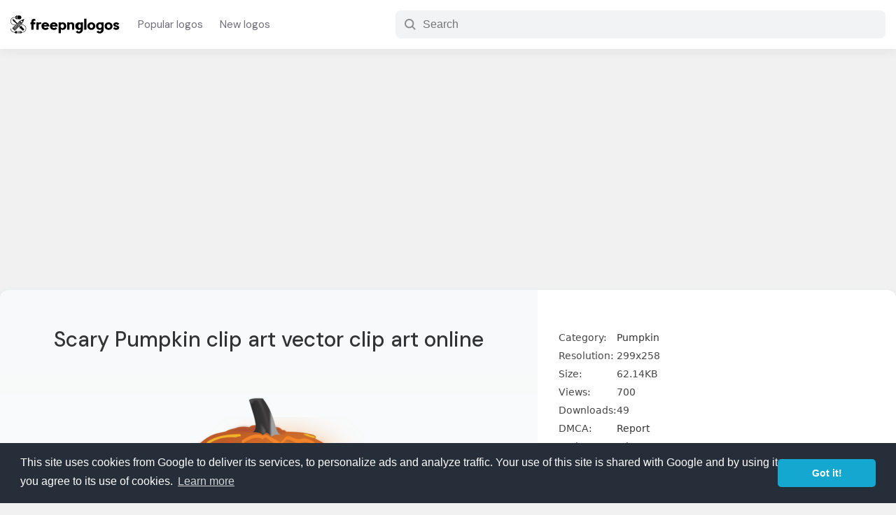

--- FILE ---
content_type: text/html; charset=utf-8
request_url: https://www.google.com/recaptcha/api2/aframe
body_size: 269
content:
<!DOCTYPE HTML><html><head><meta http-equiv="content-type" content="text/html; charset=UTF-8"></head><body><script nonce="XmVG4sFKfSMOjHJ9WgKOzQ">/** Anti-fraud and anti-abuse applications only. See google.com/recaptcha */ try{var clients={'sodar':'https://pagead2.googlesyndication.com/pagead/sodar?'};window.addEventListener("message",function(a){try{if(a.source===window.parent){var b=JSON.parse(a.data);var c=clients[b['id']];if(c){var d=document.createElement('img');d.src=c+b['params']+'&rc='+(localStorage.getItem("rc::a")?sessionStorage.getItem("rc::b"):"");window.document.body.appendChild(d);sessionStorage.setItem("rc::e",parseInt(sessionStorage.getItem("rc::e")||0)+1);localStorage.setItem("rc::h",'1769659513128');}}}catch(b){}});window.parent.postMessage("_grecaptcha_ready", "*");}catch(b){}</script></body></html>